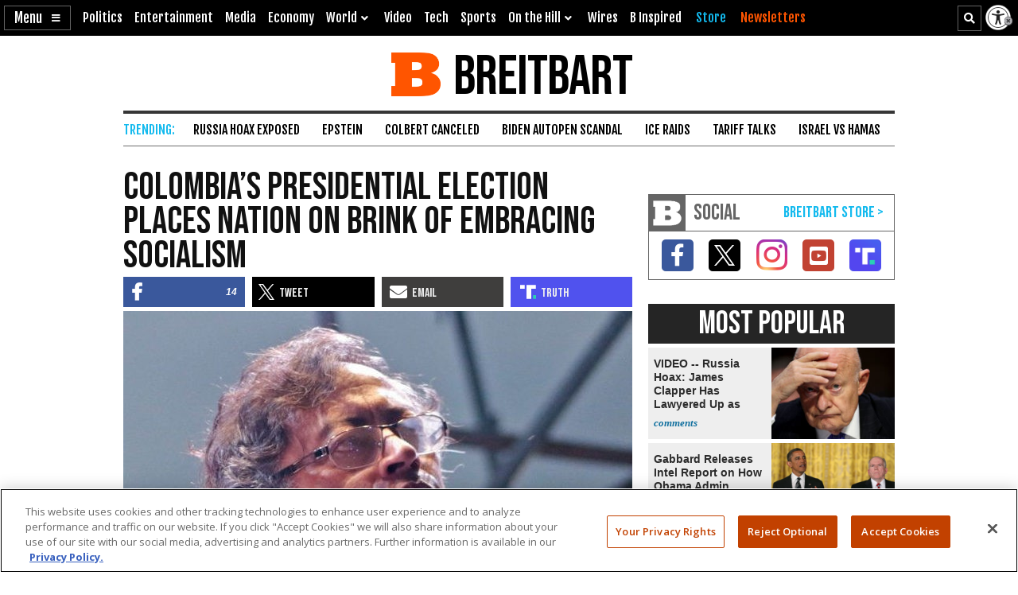

--- FILE ---
content_type: text/html; charset=utf-8
request_url: https://www.google.com/recaptcha/api2/aframe
body_size: 150
content:
<!DOCTYPE HTML><html><head><meta http-equiv="content-type" content="text/html; charset=UTF-8"></head><body><script nonce="2WCn_6vuhEr7EXhi6Dyang">/** Anti-fraud and anti-abuse applications only. See google.com/recaptcha */ try{var clients={'sodar':'https://pagead2.googlesyndication.com/pagead/sodar?'};window.addEventListener("message",function(a){try{if(a.source===window.parent){var b=JSON.parse(a.data);var c=clients[b['id']];if(c){var d=document.createElement('img');d.src=c+b['params']+'&rc='+(localStorage.getItem("rc::a")?sessionStorage.getItem("rc::b"):"");window.document.body.appendChild(d);sessionStorage.setItem("rc::e",parseInt(sessionStorage.getItem("rc::e")||0)+1);localStorage.setItem("rc::h",'1769538720766');}}}catch(b){}});window.parent.postMessage("_grecaptcha_ready", "*");}catch(b){}</script></body></html>